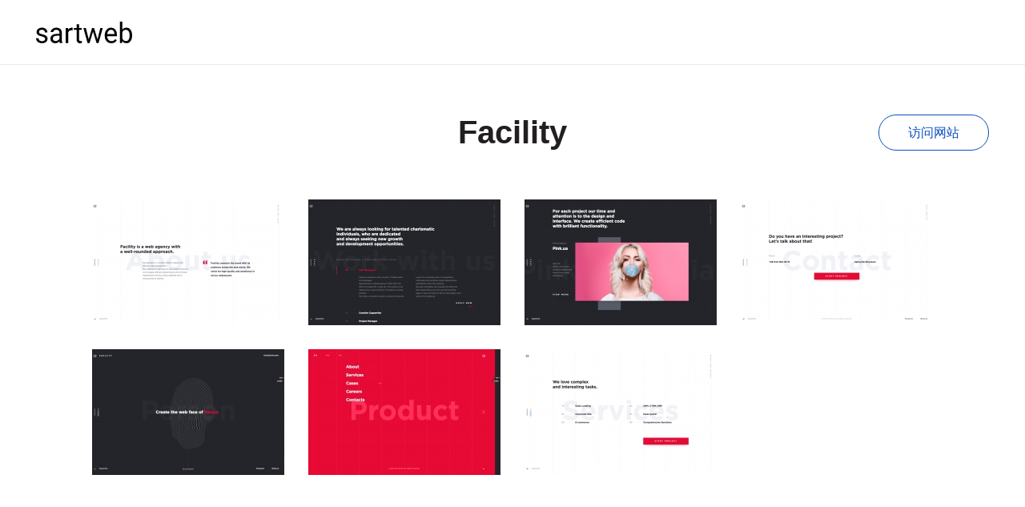

--- FILE ---
content_type: text/css
request_url: https://www.sartweb.com/wp-content/themes/sartweb/style.css
body_size: 2516
content:
/*
Theme Name: Sartweb
Theme URI: http://www.sartweb.com
Description: 收录最优秀的创意视觉作品
Author: Kelvin
Author URI: https://www.thineover.com
Version: 2.0
*/


body {
    font-family: "Helvetica Neue", Helvetica, "PingFang SC", Arial, sans-serif;
    font-size: 16px;
    line-height: 1.7;
    color: #231f20;
    padding: 0px;
    margin: 0px;
}
a, 
a:visited, 
a:focus {
    color: #0b4fbe;
    outline: none;
    cursor: pointer;
    text-decoration: none;
    -webkit-transition: all 0.2s ease-out 0s;
       -moz-transition: all 0.2s ease-out 0s;
            transition: all 0.2s ease-out 0s;
}
h1,h2,h3,h4,h5 {
    margin: 0px;
    padding: 0px;
}
h1 {
    font-size: 40px;
}
h2 {
    font-size: 32px;
}
h3 {
    font-size: 24px;
}
h4 {
    font-size: 18px;
}
.btn {
    display: block;
    border-radius: 30px;
    padding: 8px 36px;
    border: solid 1px #0b4fbe;
}
.btn:hover {
    background-color: #0b4fbe;
    color: #ffffff;
}
.img-responsive, .wp-block-image img {
    display: block;
    max-width: 100%;
    height: auto;
}
.scale-img {
    transition: all 0.8s
}
.wp-block-code {
    background-color: #ebf1fa;
    padding: 20px 30px;
    box-sizing: border-box;
    font-size: 14px;
    white-space: pre-wrap;
    word-wrap: break-word;
    word-break: break-all;
}
.wp-block-group .wp-block-code, .wp-block-group ol, .wp-block-group ul, p.has-background {
    margin-left: 25px;
}
.container {
    padding-left: 20px;
    padding-right: 20px;
    margin: 0px auto;
    box-sizing: border-box;
}




.header {
    height: 70px;
    border-bottom: 1px solid #E6EAEA;
}
.header .container {
    height: 100%;
}
.header .logo {
    display: flex;
    align-items: center;
    height: 100%;
}
.header .logo a {
    display: block;
    width: 120px;
    text-indent: -9999px;
    background: url(images/logo.svg) no-repeat left center / 120px auto;
}


.page {
    min-height: 500px;
}
/* Site #############################################################################*/

.filter {
    position: relative;
    background-color: #f3f7fa;
    padding: 12px 0px;
    z-index: 10;
}
.tax-query {
    display: flex;
    justify-content: center;
}
.tax-nav {
    display: flex;
    margin: 0px 30px;
    justify-content: center;
}
.tax-nav span {
    display: flex;
    align-items: center;
    cursor: pointer;
}
.tax-query .open span {
    color: #0b4fbe;
}
.tax-nav span:after {
    content: '';
    display: block;            
    width: 8px;            
    height: 8px;
    margin-top: 8px;
    margin-left: 10px;
    border-right: 1px solid #231f20;            
    border-top: 1px solid #231f20;            
    -webkit-transform: rotate(-45deg);       
    transform: rotate(-45deg);
}
.tax-nav.open span:after {
    margin-top: -5px;
    border-right: 1px solid #0b4fbe;            
    border-top: 1px solid #0b4fbe;            
    -webkit-transform: rotate(135deg);       
    transform: rotate(135deg);
}
.tax-query ul {
    display: none;
    position: absolute;
    top: 16px;
    left: 0px;
    right: 0px;
    width: 100%;
    padding: 30px 15px;
    margin: 0px;
    list-style-type:none;
    background-color: #f6fdfe;
    z-index: 10;
    box-sizing: border-box;
    -webkit-transform: translateY(35px);
    transform: translateY(35px);
    -webkit-transition: all .3s ease-in-out;
    transition: all .3s ease-in-out;
}
.tax-query .open ul {
    display: flex;
    flex-wrap: wrap;
}
.tax-query ul li {
    margin: 6px;
}
.tax-query ul li a {
    display: block;
    color: #231f20;
    font-size: 14px;
    border-radius: 20px;
    padding: 8px 22px;
    border: solid 1px #E6EAEA;
    text-align: center;
    cursor: pointer;
}
.tax-query ul li.active a,.tax-query ul li a:hover {
    color: #ffffff;
    background-color: #0b4fbe;
}





#website .overlay {
    position:relative;
}
#website .overlay:before {
    content: '';
    display: block;
    position: absolute;
    top: 0;
    left: 0;
    width: 100%;
    height: 100%;
    background-color: rgba(0,0,0,0.8);
    z-index: 2;
    opacity: 1;
    visibility:visible;
    transition: all 0.5s;
}

#website .bd {
    display: flex;
    flex-wrap: wrap;
    padding-top: 40px;
    padding-bottom:40px;
}
#website .bd .site-item {
    display: flex;
    width: 100%;
    flex-wrap: wrap;
    margin-bottom: 30px;
}
#website .bd .site-item .photo {
    display: flex;
    position: relative;
}
#website .bd .site-item .photo a.cover {
    position: relative;
    overflow: hidden;
    z-index: 1;
}
#website .bd .site-item .photo .icon-gallery {
    display: none;
    position: absolute;
    right: 20px;
    bottom: 20px;
    z-index: 1;
}
#website .bd .site-item .photo .icon-gallery a {
    display: flex;
    width: 40px;
    height: 40px;
    border: 1px solid rgba(255,255,255,0.5);
    border-radius: 50%;
    background: url(images/icon/icon-gallery.svg) no-repeat center center / 20px auto;
}
#website .bd .site-item .info {
    display: flex;
    width: 100%;
    flex-wrap: wrap;
    padding: 12px 0px;
    justify-content: space-between;
}
#website .bd .site-item .info h4 {
    font-size: 16px;
    text-transform: capitalize;
}
.pagination {
    display: flex;
    justify-content: center;
}
.pagination a {
    display: block;
    border-radius: 30px;
    padding: 8px 36px;
    border: solid 1px #0b4fbe;
}
.pagination a:hover {
    background-color: #0b4fbe;
    color: #ffffff;
}


.site .hd {
    display: flex;
    position: relative;
    margin: 50px 0px;
    align-items: center;
}
.site .hd h1 {
    width: 100%;
    text-align: left;
    text-transform: capitalize;
} 
.site .hd .visit-site {
    position: absolute;
    right: 0px;
    display: flex;
    justify-content: center;
}

.site .bd {
    position: relative;
    margin-left: auto;
    margin-right: auto;
}
.site .bd .screenshot {
    display: flex;
    width: 150px;
    margin-bottom: 30px;
}
.site .bd .screenshot:hover {
    cursor: pointer;
}
.site .bd .screenshot img {
    max-width: 100%;
}

.overflow_hidden {
    overflow: hidden!important;
}
.overlay-screenshot {
    position: fixed;
    width: 100%;
    height: 100vh;
    top: 110%;
    left: 0;
    z-index: -1;
    background-color: #000000;
    overflow-y: scroll;
}
.overlay-screenshot .close-screenshot {
    display: inline-block;
    position: fixed;
    right: 30px;
    top: 30px;
    width: 56px;
    height: 56px;
    overflow: hidden;
    cursor: pointer;
    background-color: rgba(0,0,0,0.6);
    opacity: 0;
    z-index: 99;
    border-radius: 50%;
}
.overlay-screenshot .close-screenshot::before {
    -webkit-transform: rotate(45deg);
       -moz-transform: rotate(45deg);
         -o-transform: rotate(45deg);
            transform: rotate(45deg);
    -webkit-transition: all .3s ease-in-out;
       -moz-transition: all .3s ease-in-out;
         -o-transition: all .3s ease-in-out;
            transition: all .3s ease-in-out;
    
}
.overlay-screenshot .close-screenshot::after {
    -webkit-transform: rotate(-45deg);
       -moz-transform: rotate(-45deg);
         -o-transform: rotate(-45deg);
            transform: rotate(-45deg);
    -webkit-transition: all .3s ease-in-out;
       -moz-transition: all .3s ease-in-out;
         -o-transition: all .3s ease-in-out;
            transition: all .3s ease-in-out;
}
.overlay-screenshot .close-screenshot::after, .overlay-screenshot .close-screenshot::before {
    content: '';
    position: absolute;
    height: 2px;
    width: 26px;
    top: 50%;
    left: 15px;
    margin-top: -1px;
    background: #fafafa;
    -webkit-transition: all .3s ease-in-out;
       -moz-transition: all .3s ease-in-out;
         -o-transition: all .3s ease-in-out;
}
.overlay-screenshot .close-screenshot:hover::after,.overlay-screenshot .close-screenshot:hover::before{
    -webkit-transform:rotate(0);
       -moz-transform:rotate(0);
         -o-transform:rotate(0);
            transform:rotate(0);
    -webkit-transition:all .3s ease-in-out;
       -moz-transition:all .3s ease-in-out;
         -o-transition:all .3s ease-in-out;
            transition:all .3s ease-in-out
}

.inner {
    display: flex;
    justify-content: center;
    align-items: center;
}
.video-responsive {
    width: 80%;
    margin-left: auto;
    margin-right: auto;
    text-align: center;
    overflow: hidden;
}








/* 小屏幕（平板，大于等于 768px） */
@media (min-width: 768px) {
    .filter {
        padding: 20px 0px;
    }
    #website .bd .site-item {
        width: calc((100% - 60px)/2);
        margin: 15px;
    }
    .tax-query ul {
        top: 32px;
        padding: 30px 45px;
        -webkit-transform: translateY(35px);
        transform: translateY(35px);
    }
    .tax-query ul li {
        margin: 10px;
    }
    .tax-query ul li a {
        font-size: 15px;
        border-radius: 30px;
        padding: 8px 36px;
    }
    #website .bd {
        padding-top: 80px;
        padding-bottom:80px;
    }
    
    .site .hd h1 {
        text-align: center;
    }
    .site .bd .screenshot {
        width: 240px;
    }
    
}

/* 中等屏幕（桌面显示器，大于等于 992px） */
@media (min-width: 992px) { 
    #website .bd .site-item {
        width: calc((100% - 90px)/3);
        margin: 15px;
    }
    #website .bd .site-item .photo {
        background-color: #231f20;
    }
    #website .bd .site-item .photo:hover a img {
        transform: scale(1.1);
        opacity: 0.5;
    }
    #website .bd .site-item .photo:hover .icon-gallery {
        display: block;
    }
    #website .bd .site-item .photo .icon-gallery a:hover {
        border: 1px solid rgba(0,0,0,0.0);
        background-color: rgba(0,0,0,0.5);
        opacity: 0.8;
    }
}

/* 大屏幕（大桌面显示器，大于等于 1200px） */
@media (min-width: 1200px) { 


    
}

/* 大屏幕（大桌面显示器，大于等于 1500px） */
@media (min-width: 1500px) { 

    #website .bd .site-item {
        width: calc((100% - 120px)/4);
        margin: 15px;
    }
    
}












/*Blog*/
#blog .bd ul {
    display: flex;
    flex-wrap: wrap;
    margin: 0px;
    padding: 0px;
    list-style: none;
}
#blog .bd ul li {
    width: 100%;
    margin: 15px 0px;
}
.category.blog .bd {
    padding: 50px 0px;
}
.category.blog .blog-list a {
    display: block;
    padding: 15px 0px;
    color: #231f20;
}
.blog h1 {
    text-align: center;
    padding: 30px 0px;
}
.blog h2 {
    margin-top: 40px;
}
.blog .wp-block-pullquote {
    margin-left: auto;
    margin-right: auto;
}
.blog .wp-block-pullquote:before,.blog .wp-block-pullquote:after {
    content: '';
    display: block;
    height: 1px;
    width: 30%;
    margin-left: auto;
    margin-right: auto;
    background-color: #a8a8a8;
}
.blog .wp-block-pullquote blockquote {
    padding: 10px 0px;
}
.blog .wp-block-pullquote p {
    font-size: 18px;
    color: #a8a8a8;
}


/* 小屏幕（平板，大于等于 768px） */
@media (min-width: 768px) {
    #blog .bd ul li {
        width: calc((100% - 60px)/2);
        margin: 15px;
    }
}

/* 中等屏幕（桌面显示器，大于等于 992px） */
@media (min-width: 992px) { 

}

/* 大屏幕（大桌面显示器，大于等于 1200px） */
@media (min-width: 1200px) { 

    #blog .bd ul li {
        width: calc((100% - 90px)/3);
        margin: 15px;
    }
    
}

/* 大屏幕（大桌面显示器，大于等于 1500px） */
@media (min-width: 1500px) { 


    
}






.footer {
    display: flex;
    font-size: 14px;
    padding: 40px 0px;
    margin-top: 80px;
    border-top: 1px solid #E6EAEA;
}
.copyright a {
    color: #231f20;
}

.weihu {
    display: flex;
    align-items: center;
    justify-content: center;
    min-height: 400px;
}

/* 小屏幕（平板，大于等于 768px） */
@media (min-width: 768px) {
    .weihu {
        min-height: 680px;
    }
    .container {
        padding-left: 45px;
        padding-right: 45px;
    }
    .blog h1 {
        padding: 60px 0px;
    }
    .blog .wp-block-pullquote {
        width: 80%;
    }

}

/* 中等屏幕（桌面显示器，大于等于 992px） */
@media (min-width: 992px) { 
    .scale-img:hover{
        transform: scale(1.1);
    }
    .header {
        height: 80px;
    }

}

/* 大屏幕（大桌面显示器，大于等于 1200px） */
@media (min-width: 1200px) { 

    .blog .container {
        max-width: 1170px;
    }
    
}

/* 大屏幕（大桌面显示器，大于等于 1200px） */
@media (min-width: 1500px) { 


    
}

--- FILE ---
content_type: image/svg+xml
request_url: https://www.sartweb.com/wp-content/themes/sartweb/images/logo.svg
body_size: 1030
content:
<svg xmlns="http://www.w3.org/2000/svg" viewBox="0 0 251.96 54.7"><g id="图层_2" data-name="图层 2"><g id="图层_1-2" data-name="图层 1"><path d="M23.73,43.91a4.79,4.79,0,0,0-2-4.1q-2-1.45-6.92-2.51A32.8,32.8,0,0,1,7,34.77a11.1,11.1,0,0,1-4.29-3.52A8.36,8.36,0,0,1,1.3,26.4a9.88,9.88,0,0,1,4-7.91,15.45,15.45,0,0,1,10.1-3.23c4.32,0,7.81,1.11,10.5,3.34a10.6,10.6,0,0,1,4,8.54H23.34a5.85,5.85,0,0,0-2.26-4.6,8.52,8.52,0,0,0-5.72-1.94,8.89,8.89,0,0,0-5.55,1.55,4.86,4.86,0,0,0-2,4,4,4,0,0,0,1.87,3.55A22.82,22.82,0,0,0,16.4,32a34.46,34.46,0,0,1,7.89,2.6,11.57,11.57,0,0,1,4.49,3.64,9,9,0,0,1,1.45,5.18,9.73,9.73,0,0,1-4.07,8.18q-4.08,3.07-10.59,3.07a19.26,19.26,0,0,1-8.08-1.61A13.13,13.13,0,0,1,2,48.57a10.88,10.88,0,0,1-2-6.28H6.5a6.75,6.75,0,0,0,2.62,5.19,10.15,10.15,0,0,0,6.45,1.91A10.46,10.46,0,0,0,21.5,47.9,4.59,4.59,0,0,0,23.73,43.91Z"/><path d="M62.19,54a13.75,13.75,0,0,1-.91-4A14.54,14.54,0,0,1,50.45,54.7a13.43,13.43,0,0,1-9.23-3.18,10.3,10.3,0,0,1-3.6-8.07,10.77,10.77,0,0,1,4.51-9.23q4.53-3.28,12.71-3.28h6.33V28a7.31,7.31,0,0,0-2-5.43q-2-2-6-2a9.45,9.45,0,0,0-5.83,1.75,5.17,5.17,0,0,0-2.36,4.26H38.39a9,9,0,0,1,2-5.5A13.92,13.92,0,0,1,45.9,16.8a18.42,18.42,0,0,1,7.61-1.54q6.57,0,10.3,3.28a11.92,11.92,0,0,1,3.87,9.06V45.11A21.42,21.42,0,0,0,69,53.44V54ZM51.4,49a11.38,11.38,0,0,0,5.8-1.58,9.5,9.5,0,0,0,4-4.11V35.54h-5.1q-11.94,0-12,7a5.92,5.92,0,0,0,2,4.78A7.84,7.84,0,0,0,51.4,49Z"/><path d="M96.26,21.8a18.89,18.89,0,0,0-3.2-.25q-6.41,0-8.68,5.45V54H77.87V16H84.2l.1,4.4a10.14,10.14,0,0,1,9.08-5.1,6.63,6.63,0,0,1,2.88.49Z"/><path d="M112.82,6.75V16h7.1v5h-7.1V44.61a5.24,5.24,0,0,0,1,3.43A4,4,0,0,0,117,49.18a15.76,15.76,0,0,0,3.09-.42V54a18.76,18.76,0,0,1-5,.7c-2.9,0-5.1-.88-6.57-2.63s-2.22-4.26-2.22-7.49V21H99.39V16h6.92V6.75Z"/><path d="M161.19,45,168.5,16H175L163.93,54h-5.27l-9.25-28.83-9,28.83h-5.27l-11-38h6.47l7.49,28.48L146.92,16h5.24Z"/><path d="M197.4,54.7a16.6,16.6,0,0,1-12.58-5.08Q180,44.55,180,36v-1.2a22.89,22.89,0,0,1,2.17-10.11,16.89,16.89,0,0,1,6-7,15.26,15.26,0,0,1,8.42-2.51q7.42,0,11.53,4.88t4.12,14v2.7H186.47a13.5,13.5,0,0,0,3.29,9.09,10.3,10.3,0,0,0,8,3.46,11.3,11.3,0,0,0,5.84-1.4,14.63,14.63,0,0,0,4.18-3.73l4,3.1Q207,54.7,197.4,54.7Zm-.81-34.1A8.7,8.7,0,0,0,190,23.47a13.9,13.9,0,0,0-3.3,8h19V31q-.27-5-2.67-7.68A8.16,8.16,0,0,0,196.59,20.6Z"/><path d="M252,35.4q0,8.72-4,14A12.8,12.8,0,0,1,237.2,54.7q-7.22,0-11.15-5.09L225.74,54h-6V0h6.51V20.14a13.19,13.19,0,0,1,10.86-4.88A12.86,12.86,0,0,1,248,20.5q4,5.24,4,14.34Zm-6.5-.74q0-6.64-2.57-10.26a8.48,8.48,0,0,0-7.38-3.62,9.54,9.54,0,0,0-9.24,6V43.21q3,6,9.31,6a8.44,8.44,0,0,0,7.28-3.62Q245.46,41.94,245.46,34.66Z"/></g></g></svg>

--- FILE ---
content_type: text/plain
request_url: https://www.google-analytics.com/j/collect?v=1&_v=j102&a=881953678&t=pageview&_s=1&dl=https%3A%2F%2Fwww.sartweb.com%2Fwebsites%2Ffacility&ul=en-us%40posix&dt=facility%20%7C%20SARTWEB&sr=1280x720&vp=1280x720&_u=IEBAAEABAAAAACAAI~&jid=1576578093&gjid=1030804136&cid=71816854.1769373570&tid=UA-20201853-1&_gid=2005859355.1769373570&_r=1&_slc=1&z=249513495
body_size: -450
content:
2,cG-6L5Z1V9FBK